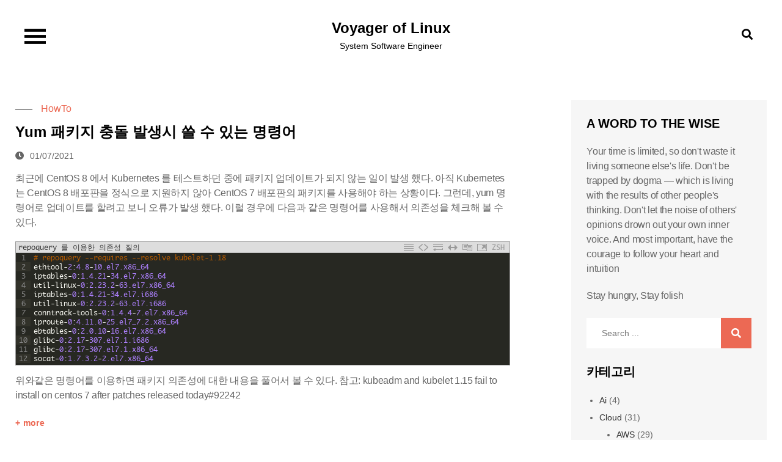

--- FILE ---
content_type: text/html; charset=UTF-8
request_url: https://linux.systemv.pe.kr/tag/repoquery/
body_size: 13076
content:
<!DOCTYPE html> <html lang="ko-KR"><head>
	<meta charset="UTF-8">
	<meta name="viewport" content="width=device-width, initial-scale=1">
	<link rel="profile" href="https://gmpg.org/xfn/11">
	
<meta name='robots' content='index, follow, max-image-preview:large, max-snippet:-1, max-video-preview:-1' />
	<style>img:is([sizes="auto" i], [sizes^="auto," i]) { contain-intrinsic-size: 3000px 1500px }</style>
	
	<!-- This site is optimized with the Yoast SEO plugin v26.2 - https://yoast.com/wordpress/plugins/seo/ -->
	<title>repoquery tag - Voyager of Linux</title>
	<link rel="canonical" href="https://linux.systemv.pe.kr/tag/repoquery/" />
	<meta property="og:locale" content="ko_KR" />
	<meta property="og:type" content="article" />
	<meta property="og:title" content="repoquery tag - Voyager of Linux" />
	<meta property="og:url" content="https://linux.systemv.pe.kr/tag/repoquery/" />
	<meta property="og:site_name" content="Voyager of Linux" />
	<script type="application/ld+json" class="yoast-schema-graph">{"@context":"https://schema.org","@graph":[{"@type":"CollectionPage","@id":"https://linux.systemv.pe.kr/tag/repoquery/","url":"https://linux.systemv.pe.kr/tag/repoquery/","name":"repoquery tag - Voyager of Linux","isPartOf":{"@id":"https://linux.systemv.pe.kr/#website"},"breadcrumb":{"@id":"https://linux.systemv.pe.kr/tag/repoquery/#breadcrumb"},"inLanguage":"ko-KR"},{"@type":"BreadcrumbList","@id":"https://linux.systemv.pe.kr/tag/repoquery/#breadcrumb","itemListElement":[{"@type":"ListItem","position":1,"name":"Home","item":"https://linux.systemv.pe.kr/"},{"@type":"ListItem","position":2,"name":"repoquery"}]},{"@type":"WebSite","@id":"https://linux.systemv.pe.kr/#website","url":"https://linux.systemv.pe.kr/","name":"Voyager of Linux","description":"System Software Engineer","potentialAction":[{"@type":"SearchAction","target":{"@type":"EntryPoint","urlTemplate":"https://linux.systemv.pe.kr/?s={search_term_string}"},"query-input":{"@type":"PropertyValueSpecification","valueRequired":true,"valueName":"search_term_string"}}],"inLanguage":"ko-KR"}]}</script>
	<!-- / Yoast SEO plugin. -->


<link rel='dns-prefetch' href='//fonts.googleapis.com' />
<link rel="alternate" type="application/rss+xml" title="Voyager of Linux &raquo; 피드" href="https://linux.systemv.pe.kr/feed/" />
<link rel="alternate" type="application/rss+xml" title="Voyager of Linux &raquo; 댓글 피드" href="https://linux.systemv.pe.kr/comments/feed/" />
<link rel="alternate" type="application/rss+xml" title="Voyager of Linux &raquo; repoquery 태그 피드" href="https://linux.systemv.pe.kr/tag/repoquery/feed/" />
<script type="text/javascript">
/* <![CDATA[ */
window._wpemojiSettings = {"baseUrl":"https:\/\/s.w.org\/images\/core\/emoji\/16.0.1\/72x72\/","ext":".png","svgUrl":"https:\/\/s.w.org\/images\/core\/emoji\/16.0.1\/svg\/","svgExt":".svg","source":{"concatemoji":"https:\/\/linux.systemv.pe.kr\/wp-includes\/js\/wp-emoji-release.min.js?ver=6.8.3"}};
/*! This file is auto-generated */
!function(s,n){var o,i,e;function c(e){try{var t={supportTests:e,timestamp:(new Date).valueOf()};sessionStorage.setItem(o,JSON.stringify(t))}catch(e){}}function p(e,t,n){e.clearRect(0,0,e.canvas.width,e.canvas.height),e.fillText(t,0,0);var t=new Uint32Array(e.getImageData(0,0,e.canvas.width,e.canvas.height).data),a=(e.clearRect(0,0,e.canvas.width,e.canvas.height),e.fillText(n,0,0),new Uint32Array(e.getImageData(0,0,e.canvas.width,e.canvas.height).data));return t.every(function(e,t){return e===a[t]})}function u(e,t){e.clearRect(0,0,e.canvas.width,e.canvas.height),e.fillText(t,0,0);for(var n=e.getImageData(16,16,1,1),a=0;a<n.data.length;a++)if(0!==n.data[a])return!1;return!0}function f(e,t,n,a){switch(t){case"flag":return n(e,"\ud83c\udff3\ufe0f\u200d\u26a7\ufe0f","\ud83c\udff3\ufe0f\u200b\u26a7\ufe0f")?!1:!n(e,"\ud83c\udde8\ud83c\uddf6","\ud83c\udde8\u200b\ud83c\uddf6")&&!n(e,"\ud83c\udff4\udb40\udc67\udb40\udc62\udb40\udc65\udb40\udc6e\udb40\udc67\udb40\udc7f","\ud83c\udff4\u200b\udb40\udc67\u200b\udb40\udc62\u200b\udb40\udc65\u200b\udb40\udc6e\u200b\udb40\udc67\u200b\udb40\udc7f");case"emoji":return!a(e,"\ud83e\udedf")}return!1}function g(e,t,n,a){var r="undefined"!=typeof WorkerGlobalScope&&self instanceof WorkerGlobalScope?new OffscreenCanvas(300,150):s.createElement("canvas"),o=r.getContext("2d",{willReadFrequently:!0}),i=(o.textBaseline="top",o.font="600 32px Arial",{});return e.forEach(function(e){i[e]=t(o,e,n,a)}),i}function t(e){var t=s.createElement("script");t.src=e,t.defer=!0,s.head.appendChild(t)}"undefined"!=typeof Promise&&(o="wpEmojiSettingsSupports",i=["flag","emoji"],n.supports={everything:!0,everythingExceptFlag:!0},e=new Promise(function(e){s.addEventListener("DOMContentLoaded",e,{once:!0})}),new Promise(function(t){var n=function(){try{var e=JSON.parse(sessionStorage.getItem(o));if("object"==typeof e&&"number"==typeof e.timestamp&&(new Date).valueOf()<e.timestamp+604800&&"object"==typeof e.supportTests)return e.supportTests}catch(e){}return null}();if(!n){if("undefined"!=typeof Worker&&"undefined"!=typeof OffscreenCanvas&&"undefined"!=typeof URL&&URL.createObjectURL&&"undefined"!=typeof Blob)try{var e="postMessage("+g.toString()+"("+[JSON.stringify(i),f.toString(),p.toString(),u.toString()].join(",")+"));",a=new Blob([e],{type:"text/javascript"}),r=new Worker(URL.createObjectURL(a),{name:"wpTestEmojiSupports"});return void(r.onmessage=function(e){c(n=e.data),r.terminate(),t(n)})}catch(e){}c(n=g(i,f,p,u))}t(n)}).then(function(e){for(var t in e)n.supports[t]=e[t],n.supports.everything=n.supports.everything&&n.supports[t],"flag"!==t&&(n.supports.everythingExceptFlag=n.supports.everythingExceptFlag&&n.supports[t]);n.supports.everythingExceptFlag=n.supports.everythingExceptFlag&&!n.supports.flag,n.DOMReady=!1,n.readyCallback=function(){n.DOMReady=!0}}).then(function(){return e}).then(function(){var e;n.supports.everything||(n.readyCallback(),(e=n.source||{}).concatemoji?t(e.concatemoji):e.wpemoji&&e.twemoji&&(t(e.twemoji),t(e.wpemoji)))}))}((window,document),window._wpemojiSettings);
/* ]]> */
</script>
<link rel='stylesheet' id='urvanov_syntax_highlighter-css' href='https://linux.systemv.pe.kr/wp-content/plugins/urvanov-syntax-highlighter/css/min/urvanov_syntax_highlighter.min.css?ver=2.8.40' type='text/css' media='all' />
<link rel='stylesheet' id='crayon-theme-sublime-text-css' href='https://linux.systemv.pe.kr/wp-content/plugins/urvanov-syntax-highlighter/themes/sublime-text/sublime-text.css?ver=2.8.40' type='text/css' media='all' />
<link rel='stylesheet' id='crayon-font-monaco-css' href='https://linux.systemv.pe.kr/wp-content/plugins/urvanov-syntax-highlighter/fonts/monaco.css?ver=2.8.40' type='text/css' media='all' />
<style id='wp-emoji-styles-inline-css' type='text/css'>

	img.wp-smiley, img.emoji {
		display: inline !important;
		border: none !important;
		box-shadow: none !important;
		height: 1em !important;
		width: 1em !important;
		margin: 0 0.07em !important;
		vertical-align: -0.1em !important;
		background: none !important;
		padding: 0 !important;
	}
</style>
<link rel='stylesheet' id='wp-block-library-css' href='https://linux.systemv.pe.kr/wp-includes/css/dist/block-library/style.min.css?ver=6.8.3' type='text/css' media='all' />
<style id='wp-block-library-theme-inline-css' type='text/css'>
.wp-block-audio :where(figcaption){color:#555;font-size:13px;text-align:center}.is-dark-theme .wp-block-audio :where(figcaption){color:#ffffffa6}.wp-block-audio{margin:0 0 1em}.wp-block-code{border:1px solid #ccc;border-radius:4px;font-family:Menlo,Consolas,monaco,monospace;padding:.8em 1em}.wp-block-embed :where(figcaption){color:#555;font-size:13px;text-align:center}.is-dark-theme .wp-block-embed :where(figcaption){color:#ffffffa6}.wp-block-embed{margin:0 0 1em}.blocks-gallery-caption{color:#555;font-size:13px;text-align:center}.is-dark-theme .blocks-gallery-caption{color:#ffffffa6}:root :where(.wp-block-image figcaption){color:#555;font-size:13px;text-align:center}.is-dark-theme :root :where(.wp-block-image figcaption){color:#ffffffa6}.wp-block-image{margin:0 0 1em}.wp-block-pullquote{border-bottom:4px solid;border-top:4px solid;color:currentColor;margin-bottom:1.75em}.wp-block-pullquote cite,.wp-block-pullquote footer,.wp-block-pullquote__citation{color:currentColor;font-size:.8125em;font-style:normal;text-transform:uppercase}.wp-block-quote{border-left:.25em solid;margin:0 0 1.75em;padding-left:1em}.wp-block-quote cite,.wp-block-quote footer{color:currentColor;font-size:.8125em;font-style:normal;position:relative}.wp-block-quote:where(.has-text-align-right){border-left:none;border-right:.25em solid;padding-left:0;padding-right:1em}.wp-block-quote:where(.has-text-align-center){border:none;padding-left:0}.wp-block-quote.is-large,.wp-block-quote.is-style-large,.wp-block-quote:where(.is-style-plain){border:none}.wp-block-search .wp-block-search__label{font-weight:700}.wp-block-search__button{border:1px solid #ccc;padding:.375em .625em}:where(.wp-block-group.has-background){padding:1.25em 2.375em}.wp-block-separator.has-css-opacity{opacity:.4}.wp-block-separator{border:none;border-bottom:2px solid;margin-left:auto;margin-right:auto}.wp-block-separator.has-alpha-channel-opacity{opacity:1}.wp-block-separator:not(.is-style-wide):not(.is-style-dots){width:100px}.wp-block-separator.has-background:not(.is-style-dots){border-bottom:none;height:1px}.wp-block-separator.has-background:not(.is-style-wide):not(.is-style-dots){height:2px}.wp-block-table{margin:0 0 1em}.wp-block-table td,.wp-block-table th{word-break:normal}.wp-block-table :where(figcaption){color:#555;font-size:13px;text-align:center}.is-dark-theme .wp-block-table :where(figcaption){color:#ffffffa6}.wp-block-video :where(figcaption){color:#555;font-size:13px;text-align:center}.is-dark-theme .wp-block-video :where(figcaption){color:#ffffffa6}.wp-block-video{margin:0 0 1em}:root :where(.wp-block-template-part.has-background){margin-bottom:0;margin-top:0;padding:1.25em 2.375em}
</style>
<style id='classic-theme-styles-inline-css' type='text/css'>
/*! This file is auto-generated */
.wp-block-button__link{color:#fff;background-color:#32373c;border-radius:9999px;box-shadow:none;text-decoration:none;padding:calc(.667em + 2px) calc(1.333em + 2px);font-size:1.125em}.wp-block-file__button{background:#32373c;color:#fff;text-decoration:none}
</style>
<style id='global-styles-inline-css' type='text/css'>
:root{--wp--preset--aspect-ratio--square: 1;--wp--preset--aspect-ratio--4-3: 4/3;--wp--preset--aspect-ratio--3-4: 3/4;--wp--preset--aspect-ratio--3-2: 3/2;--wp--preset--aspect-ratio--2-3: 2/3;--wp--preset--aspect-ratio--16-9: 16/9;--wp--preset--aspect-ratio--9-16: 9/16;--wp--preset--color--black: #000000;--wp--preset--color--cyan-bluish-gray: #abb8c3;--wp--preset--color--white: #ffffff;--wp--preset--color--pale-pink: #f78da7;--wp--preset--color--vivid-red: #cf2e2e;--wp--preset--color--luminous-vivid-orange: #ff6900;--wp--preset--color--luminous-vivid-amber: #fcb900;--wp--preset--color--light-green-cyan: #7bdcb5;--wp--preset--color--vivid-green-cyan: #00d084;--wp--preset--color--pale-cyan-blue: #8ed1fc;--wp--preset--color--vivid-cyan-blue: #0693e3;--wp--preset--color--vivid-purple: #9b51e0;--wp--preset--color--tan: #E6DBAD;--wp--preset--color--yellow: #FDE64B;--wp--preset--color--orange: #ED7014;--wp--preset--color--red: #D0312D;--wp--preset--color--pink: #b565a7;--wp--preset--color--purple: #A32CC4;--wp--preset--color--blue: #3A43BA;--wp--preset--color--green: #3BB143;--wp--preset--color--brown: #231709;--wp--preset--color--grey: #6C626D;--wp--preset--gradient--vivid-cyan-blue-to-vivid-purple: linear-gradient(135deg,rgba(6,147,227,1) 0%,rgb(155,81,224) 100%);--wp--preset--gradient--light-green-cyan-to-vivid-green-cyan: linear-gradient(135deg,rgb(122,220,180) 0%,rgb(0,208,130) 100%);--wp--preset--gradient--luminous-vivid-amber-to-luminous-vivid-orange: linear-gradient(135deg,rgba(252,185,0,1) 0%,rgba(255,105,0,1) 100%);--wp--preset--gradient--luminous-vivid-orange-to-vivid-red: linear-gradient(135deg,rgba(255,105,0,1) 0%,rgb(207,46,46) 100%);--wp--preset--gradient--very-light-gray-to-cyan-bluish-gray: linear-gradient(135deg,rgb(238,238,238) 0%,rgb(169,184,195) 100%);--wp--preset--gradient--cool-to-warm-spectrum: linear-gradient(135deg,rgb(74,234,220) 0%,rgb(151,120,209) 20%,rgb(207,42,186) 40%,rgb(238,44,130) 60%,rgb(251,105,98) 80%,rgb(254,248,76) 100%);--wp--preset--gradient--blush-light-purple: linear-gradient(135deg,rgb(255,206,236) 0%,rgb(152,150,240) 100%);--wp--preset--gradient--blush-bordeaux: linear-gradient(135deg,rgb(254,205,165) 0%,rgb(254,45,45) 50%,rgb(107,0,62) 100%);--wp--preset--gradient--luminous-dusk: linear-gradient(135deg,rgb(255,203,112) 0%,rgb(199,81,192) 50%,rgb(65,88,208) 100%);--wp--preset--gradient--pale-ocean: linear-gradient(135deg,rgb(255,245,203) 0%,rgb(182,227,212) 50%,rgb(51,167,181) 100%);--wp--preset--gradient--electric-grass: linear-gradient(135deg,rgb(202,248,128) 0%,rgb(113,206,126) 100%);--wp--preset--gradient--midnight: linear-gradient(135deg,rgb(2,3,129) 0%,rgb(40,116,252) 100%);--wp--preset--font-size--small: 12px;--wp--preset--font-size--medium: 20px;--wp--preset--font-size--large: 36px;--wp--preset--font-size--x-large: 42px;--wp--preset--font-size--regular: 16px;--wp--preset--font-size--larger: 36px;--wp--preset--font-size--huge: 48px;--wp--preset--spacing--20: 0.44rem;--wp--preset--spacing--30: 0.67rem;--wp--preset--spacing--40: 1rem;--wp--preset--spacing--50: 1.5rem;--wp--preset--spacing--60: 2.25rem;--wp--preset--spacing--70: 3.38rem;--wp--preset--spacing--80: 5.06rem;--wp--preset--shadow--natural: 6px 6px 9px rgba(0, 0, 0, 0.2);--wp--preset--shadow--deep: 12px 12px 50px rgba(0, 0, 0, 0.4);--wp--preset--shadow--sharp: 6px 6px 0px rgba(0, 0, 0, 0.2);--wp--preset--shadow--outlined: 6px 6px 0px -3px rgba(255, 255, 255, 1), 6px 6px rgba(0, 0, 0, 1);--wp--preset--shadow--crisp: 6px 6px 0px rgba(0, 0, 0, 1);}:where(.is-layout-flex){gap: 0.5em;}:where(.is-layout-grid){gap: 0.5em;}body .is-layout-flex{display: flex;}.is-layout-flex{flex-wrap: wrap;align-items: center;}.is-layout-flex > :is(*, div){margin: 0;}body .is-layout-grid{display: grid;}.is-layout-grid > :is(*, div){margin: 0;}:where(.wp-block-columns.is-layout-flex){gap: 2em;}:where(.wp-block-columns.is-layout-grid){gap: 2em;}:where(.wp-block-post-template.is-layout-flex){gap: 1.25em;}:where(.wp-block-post-template.is-layout-grid){gap: 1.25em;}.has-black-color{color: var(--wp--preset--color--black) !important;}.has-cyan-bluish-gray-color{color: var(--wp--preset--color--cyan-bluish-gray) !important;}.has-white-color{color: var(--wp--preset--color--white) !important;}.has-pale-pink-color{color: var(--wp--preset--color--pale-pink) !important;}.has-vivid-red-color{color: var(--wp--preset--color--vivid-red) !important;}.has-luminous-vivid-orange-color{color: var(--wp--preset--color--luminous-vivid-orange) !important;}.has-luminous-vivid-amber-color{color: var(--wp--preset--color--luminous-vivid-amber) !important;}.has-light-green-cyan-color{color: var(--wp--preset--color--light-green-cyan) !important;}.has-vivid-green-cyan-color{color: var(--wp--preset--color--vivid-green-cyan) !important;}.has-pale-cyan-blue-color{color: var(--wp--preset--color--pale-cyan-blue) !important;}.has-vivid-cyan-blue-color{color: var(--wp--preset--color--vivid-cyan-blue) !important;}.has-vivid-purple-color{color: var(--wp--preset--color--vivid-purple) !important;}.has-black-background-color{background-color: var(--wp--preset--color--black) !important;}.has-cyan-bluish-gray-background-color{background-color: var(--wp--preset--color--cyan-bluish-gray) !important;}.has-white-background-color{background-color: var(--wp--preset--color--white) !important;}.has-pale-pink-background-color{background-color: var(--wp--preset--color--pale-pink) !important;}.has-vivid-red-background-color{background-color: var(--wp--preset--color--vivid-red) !important;}.has-luminous-vivid-orange-background-color{background-color: var(--wp--preset--color--luminous-vivid-orange) !important;}.has-luminous-vivid-amber-background-color{background-color: var(--wp--preset--color--luminous-vivid-amber) !important;}.has-light-green-cyan-background-color{background-color: var(--wp--preset--color--light-green-cyan) !important;}.has-vivid-green-cyan-background-color{background-color: var(--wp--preset--color--vivid-green-cyan) !important;}.has-pale-cyan-blue-background-color{background-color: var(--wp--preset--color--pale-cyan-blue) !important;}.has-vivid-cyan-blue-background-color{background-color: var(--wp--preset--color--vivid-cyan-blue) !important;}.has-vivid-purple-background-color{background-color: var(--wp--preset--color--vivid-purple) !important;}.has-black-border-color{border-color: var(--wp--preset--color--black) !important;}.has-cyan-bluish-gray-border-color{border-color: var(--wp--preset--color--cyan-bluish-gray) !important;}.has-white-border-color{border-color: var(--wp--preset--color--white) !important;}.has-pale-pink-border-color{border-color: var(--wp--preset--color--pale-pink) !important;}.has-vivid-red-border-color{border-color: var(--wp--preset--color--vivid-red) !important;}.has-luminous-vivid-orange-border-color{border-color: var(--wp--preset--color--luminous-vivid-orange) !important;}.has-luminous-vivid-amber-border-color{border-color: var(--wp--preset--color--luminous-vivid-amber) !important;}.has-light-green-cyan-border-color{border-color: var(--wp--preset--color--light-green-cyan) !important;}.has-vivid-green-cyan-border-color{border-color: var(--wp--preset--color--vivid-green-cyan) !important;}.has-pale-cyan-blue-border-color{border-color: var(--wp--preset--color--pale-cyan-blue) !important;}.has-vivid-cyan-blue-border-color{border-color: var(--wp--preset--color--vivid-cyan-blue) !important;}.has-vivid-purple-border-color{border-color: var(--wp--preset--color--vivid-purple) !important;}.has-vivid-cyan-blue-to-vivid-purple-gradient-background{background: var(--wp--preset--gradient--vivid-cyan-blue-to-vivid-purple) !important;}.has-light-green-cyan-to-vivid-green-cyan-gradient-background{background: var(--wp--preset--gradient--light-green-cyan-to-vivid-green-cyan) !important;}.has-luminous-vivid-amber-to-luminous-vivid-orange-gradient-background{background: var(--wp--preset--gradient--luminous-vivid-amber-to-luminous-vivid-orange) !important;}.has-luminous-vivid-orange-to-vivid-red-gradient-background{background: var(--wp--preset--gradient--luminous-vivid-orange-to-vivid-red) !important;}.has-very-light-gray-to-cyan-bluish-gray-gradient-background{background: var(--wp--preset--gradient--very-light-gray-to-cyan-bluish-gray) !important;}.has-cool-to-warm-spectrum-gradient-background{background: var(--wp--preset--gradient--cool-to-warm-spectrum) !important;}.has-blush-light-purple-gradient-background{background: var(--wp--preset--gradient--blush-light-purple) !important;}.has-blush-bordeaux-gradient-background{background: var(--wp--preset--gradient--blush-bordeaux) !important;}.has-luminous-dusk-gradient-background{background: var(--wp--preset--gradient--luminous-dusk) !important;}.has-pale-ocean-gradient-background{background: var(--wp--preset--gradient--pale-ocean) !important;}.has-electric-grass-gradient-background{background: var(--wp--preset--gradient--electric-grass) !important;}.has-midnight-gradient-background{background: var(--wp--preset--gradient--midnight) !important;}.has-small-font-size{font-size: var(--wp--preset--font-size--small) !important;}.has-medium-font-size{font-size: var(--wp--preset--font-size--medium) !important;}.has-large-font-size{font-size: var(--wp--preset--font-size--large) !important;}.has-x-large-font-size{font-size: var(--wp--preset--font-size--x-large) !important;}
:where(.wp-block-post-template.is-layout-flex){gap: 1.25em;}:where(.wp-block-post-template.is-layout-grid){gap: 1.25em;}
:where(.wp-block-columns.is-layout-flex){gap: 2em;}:where(.wp-block-columns.is-layout-grid){gap: 2em;}
:root :where(.wp-block-pullquote){font-size: 1.5em;line-height: 1.6;}
</style>
<link rel='stylesheet' id='scroll-top-css-css' href='https://linux.systemv.pe.kr/wp-content/plugins/scroll-top/assets/css/scroll-top.css?ver=1.5.5' type='text/css' media='all' />
<link rel='stylesheet' id='simple-social-share-main-css' href='https://linux.systemv.pe.kr/wp-content/plugins/simple-social-share/css/style.css?ver=6.8.3' type='text/css' media='all' />
<link rel='stylesheet' id='360-rotation-css' href='https://linux.systemv.pe.kr/wp-content/plugins/simple-social-share/css/360-rotate.css?ver=6.8.3' type='text/css' media='all' />
<link rel='stylesheet' id='tooltipster-css-css' href='https://linux.systemv.pe.kr/wp-content/plugins/simple-social-share/css/tooltipster.css?ver=6.8.3' type='text/css' media='all' />
<link rel='stylesheet' id='toc-screen-css' href='https://linux.systemv.pe.kr/wp-content/plugins/table-of-contents-plus/screen.min.css?ver=2411.1' type='text/css' media='all' />
<link rel='stylesheet' id='vlp-public-css' href='https://linux.systemv.pe.kr/wp-content/plugins/visual-link-preview/dist/public.css?ver=2.2.7' type='text/css' media='all' />
<link rel='stylesheet' id='blog-studio-google-fonts-css' href='https://fonts.googleapis.com/css?family=Montserrat%3A300%2C400%2C500%2C600%2C700%7COpen+Sans%3A400%2C600%2C700&#038;subset=latin%2Clatin-ext' type='text/css' media='all' />
<link rel='stylesheet' id='fontawesome-all-css' href='https://linux.systemv.pe.kr/wp-content/themes/blog-studio/assets/css/all.min.css?ver=4.7.0' type='text/css' media='all' />
<link rel='stylesheet' id='blog-studio-blocks-css' href='https://linux.systemv.pe.kr/wp-content/themes/blog-studio/assets/css/blocks.min.css?ver=6.8.3' type='text/css' media='all' />
<link rel='stylesheet' id='blog-studio-style-css' href='https://linux.systemv.pe.kr/wp-content/themes/blog-studio/style.css?ver=6.8.3' type='text/css' media='all' />
<link rel='stylesheet' id='slb_core-css' href='https://linux.systemv.pe.kr/wp-content/plugins/simple-lightbox/client/css/app.css?ver=2.9.4' type='text/css' media='all' />
<link rel='stylesheet' id='tablepress-default-css' href='https://linux.systemv.pe.kr/wp-content/plugins/tablepress/css/build/default.css?ver=3.2.5' type='text/css' media='all' />
<script type="text/javascript" src="https://linux.systemv.pe.kr/wp-includes/js/jquery/jquery.min.js?ver=3.7.1" id="jquery-core-js"></script>
<script type="text/javascript" src="https://linux.systemv.pe.kr/wp-includes/js/jquery/jquery-migrate.min.js?ver=3.4.1" id="jquery-migrate-js"></script>
<script type="text/javascript" id="urvanov_syntax_highlighter_js-js-extra">
/* <![CDATA[ */
var UrvanovSyntaxHighlighterSyntaxSettings = {"version":"2.8.40","is_admin":"0","ajaxurl":"https:\/\/linux.systemv.pe.kr\/wp-admin\/admin-ajax.php","prefix":"urvanov-syntax-highlighter-","setting":"urvanov-syntax-highlighter-setting","selected":"urvanov-syntax-highlighter-setting-selected","changed":"urvanov-syntax-highlighter-setting-changed","special":"urvanov-syntax-highlighter-setting-special","orig_value":"data-orig-value","debug":""};
var UrvanovSyntaxHighlighterSyntaxStrings = {"copy":"Copied to the clipboard","minimize":"Click To Expand Code"};
/* ]]> */
</script>
<script type="text/javascript" src="https://linux.systemv.pe.kr/wp-content/plugins/urvanov-syntax-highlighter/js/min/urvanov_syntax_highlighter.min.js?ver=2.8.40" id="urvanov_syntax_highlighter_js-js"></script>
<script type="text/javascript" src="https://linux.systemv.pe.kr/wp-content/plugins/simple-social-share/js/jquery.tooltipster.js?ver=6.8.3" id="tooltipster-js-js"></script>
<!-- Scroll To Top -->
<style id="scrolltop-custom-style">
		#scrollUp {border-radius:3px;opacity:0.7;bottom:20px;right:20px;background:#000000;;}
		#scrollUp:hover{opacity:1;}
        .top-icon{stroke:#ffffff;}
        
		
		</style>
<!-- End Scroll Top - https://wordpress.org/plugins/scroll-top/ -->
<style type="text/css">.recentcomments a{display:inline !important;padding:0 !important;margin:0 !important;}</style>		<style type="text/css" id="wp-custom-css">
			body {
	font-family: -apple-system, BlinkMacSystemFont, "Segoe UI", Roboto, Oxygen-Sans, Ubuntu, Cantarell, "Helvetica Neue", "Noto Sans KR", "Malgun Gothic", "맑은 고딕", dotum, 돋움, sans-serif;
}
#content p {
    font-size: 1.02rem;
    line-height: 1.5;
    letter-spacing: -0.02em;
    margin: 0px 0px 20px;
}
#content blockquote p {
    font-size: 1.0rem;
    line-height: normal;
	  color: #777;
    letter-spacing: -0.02em;
    margin: 0px 0px 0px;
}

.blog-posts-wrapper .entry-container {
	padding: 0 0;
}

.blog-posts-wrapper .entry-title {
	font-size: 24px;
}

.blog-posts-wrapper .entry-content {
	margin-bottom: 0px;
}

.wp-block-latest-posts.wp-block-latest-posts__list li {
	margin-bottom: 0px;
}

h2 {
	font-size: 1.5rem
}

h3 {
	font-size: 15px;
}

h4 {
	font-size: 13px;
	text-transform: uppercase;
}

h5 {
	font-size: 12px;
	text-transform: uppercase;
}

h6 {
	font-size: 11px;
	text-transform: uppercase;
}

h1,
h2,
h3,
h4,
h5,
h6 {
	font-family: -apple-system, BlinkMacSystemFont, "Segoe UI", Roboto, Oxygen-Sans, Ubuntu, Cantarell, "Helvetica Neue", "Noto Sans KR", "Malgun Gothic", "맑은 고딕", dotum, 돋움, sans-serif;
}

.wp-block-tag-cloud a {
    font-size: 14px !important;
    line-height: 1;
    background-color: #ec6954;
    padding: 5px 8px;
    margin: 0 4px 8px 0;
    display: inline-block;
    text-decoration: none;
	  border: 0;
}

#secondary .wp-block-tag-cloud a:hover, #secondary .wp-block-tag-cloud a:focus, #colophon .wp-block-tag-cloud a:hover, #colophon .wp-block-tag-cloud a:focus {
    background-color: rgb(0, 0, 0);
    color: rgb(255, 255, 255);
}

div > .wp-block-categories ul li {
	margin-bottom: 0;
}

.widget li{
	margin-bottom: 0;
}		</style>
		</head>

<body class="archive tag tag-repoquery tag-623 wp-theme-blog-studio hfeed right-sidebar">

<div id="page" class="site"><a class="skip-link screen-reader-text" href="#content">Skip to content</a>		
		<header id="masthead" class="site-header" role="banner">    <div class="wrapper">
        <nav id="site-navigation" class="main-navigation" role="navigation" aria-label="Primary Menu">
            <button type="button" class="menu-toggle">
                <span class="icon-bar"></span>
                <span class="icon-bar"></span>
                <span class="icon-bar"></span>
            </button>

            <div class="menu-forever-menu-container"><ul id="primary-menu" class="nav-menu"><li id="menu-item-8" class="menu-item menu-item-type-custom menu-item-object-custom menu-item-home menu-item-8"><a href="http://linux.systemv.pe.kr">HOME</a></li>
<li id="menu-item-1041" class="menu-item menu-item-type-post_type menu-item-object-page menu-item-1041"><a href="https://linux.systemv.pe.kr/java-bookmark/">Java BookMark</a></li>
<li id="menu-item-13" class="menu-item menu-item-type-post_type menu-item-object-page menu-item-13"><a href="https://linux.systemv.pe.kr/about-me/">About me</a></li>
</ul></div>
            <div id="search">
                
<form role="search" method="get" class="search-form" action="https://linux.systemv.pe.kr/">
    <label>
        <span class="screen-reader-text">Search for:</span>
        <input type="search" class="search-field" placeholder="Search ..." value="" name="s" title="Search for:" />
    </label>
    <button type="submit" class="search-submit" value="Search"><i class="fas fa-search"></i></button>
</form>            </div><!-- #search -->
        </nav><!-- #site-navigation -->

        <div class="site-branding">
            <div class="site-logo">
                            </div><!-- .site-logo -->

            <div id="site-identity">
                <h1 class="site-title">
                    <a href="https://linux.systemv.pe.kr/" rel="home">  Voyager of Linux</a>
                </h1>

                                    <p class="site-description">System Software Engineer</p>
                            </div><!-- #site-identity -->
        </div> <!-- .site-branding -->

        <button type="button" class="search-menu-toggle">
            <i class="fa fa-search"></i>
            <i class="fa fa-times"></i>
        </button>
    </div><!-- .wrapper -->
		</header> <!-- header ends here -->	<div id="content" class="site-content">
		<div class="custom-header wrapper">
			<div class="custom-header-media">
							</div><!-- .custom-header-media -->
		</div><!-- .custom-header -->
		<div class="section-gap">
		<div class="wrapper">
			<div id="primary" class="content-area">
				<main id="main" class="site-main blog-posts-wrapper" role="main">
					<div class="section-content col-1 clear">

						
<article id="post-3157" class="post-3157 post type-post status-publish format-standard hentry category-how-to tag-centos tag-linux tag-repoquery tag-yum">
	<div class="post-item">
		
		<div class="entry-container">   
			<span class="cat-links"><a href="https://linux.systemv.pe.kr/category/linux/how-to/" rel="category tag">HowTo</a></span>             
			<header class="entry-header">
				<h2 class="entry-title"><a href="https://linux.systemv.pe.kr/linux/how-to/yum-%ed%8c%a8%ed%82%a4%ec%a7%80-%ec%b6%a9%eb%8f%8c-%eb%b0%9c%ec%83%9d%ec%8b%9c-%ec%93%b8-%ec%88%98-%ec%9e%88%eb%8a%94-%eb%aa%85%eb%a0%b9%ec%96%b4/" rel="bookmark">Yum 패키지 충돌 발생시 쓸 수 있는 명령어</a></h2>			</header><!-- .entry-header -->

			<div class="entry-meta">
                <span class="date"><a href="https://linux.systemv.pe.kr/linux/how-to/yum-%ed%8c%a8%ed%82%a4%ec%a7%80-%ec%b6%a9%eb%8f%8c-%eb%b0%9c%ec%83%9d%ec%8b%9c-%ec%93%b8-%ec%88%98-%ec%9e%88%eb%8a%94-%eb%aa%85%eb%a0%b9%ec%96%b4/" rel="bookmark"><time class="entry-date published updated" datetime="2021-01-07T22:47:09+09:00">01/07/2021</time></a></span>            </div><!-- .entry-meta -->

			<div class="entry-content">
				<p>최근에 CentOS 8 에서 Kubernetes 를 테스트하던 중에 패키지 업데이트가 되지 않는 일이 발생 했다. 아직 Kubernetes 는 CentOS 8 배포판을 정식으로 지원하지 않아 CentOS 7 배포판의 패키지를 사용해야 하는 상황이다. 그런데, yum 명령어로 업데이트를 할려고 보니 오류가 발생 했다. 이럴 경우에 다음과 같은 명령어를 사용해서 의존성을 체크해 볼 수 있다. </p><!-- Urvanov Syntax Highlighter v2.8.40 -->

		<div id="urvanov-syntax-highlighter-69167d89e87a9748724560" class="urvanov-syntax-highlighter-syntax crayon-theme-sublime-text urvanov-syntax-highlighter-font-monaco urvanov-syntax-highlighter-os-mac print-yes notranslate" data-settings=" minimize scroll-mouseover" style=" margin-top: 12px; margin-bottom: 12px; font-size: 12px !important; line-height: 15px !important;">
		
			<div class="crayon-toolbar" data-settings=" show" style="font-size: 12px !important;height: 18px !important; line-height: 18px !important;"><span class="crayon-title">repoquery 를 이용한 의존성 질의</span>
			<div class="crayon-tools" style="font-size: 12px !important;height: 18px !important; line-height: 18px !important;"><div class="crayon-button urvanov-syntax-highlighter-nums-button" title="줄 번호 토글"><div class="urvanov-syntax-highlighter-button-icon"></div></div><div class="crayon-button urvanov-syntax-highlighter-plain-button" title="일반 코드 토글"><div class="urvanov-syntax-highlighter-button-icon"></div></div><div class="crayon-button urvanov-syntax-highlighter-wrap-button" title="줄 바꿈 토글"><div class="urvanov-syntax-highlighter-button-icon"></div></div><div class="crayon-button urvanov-syntax-highlighter-expand-button" title="코드를 펼쳐서 보기"><div class="urvanov-syntax-highlighter-button-icon"></div></div><div class="crayon-button urvanov-syntax-highlighter-copy-button" title="복사"><div class="urvanov-syntax-highlighter-button-icon"></div></div><div class="crayon-button urvanov-syntax-highlighter-popup-button" title="새 창에서 보기"><div class="urvanov-syntax-highlighter-button-icon"></div></div><span class="crayon-language">ZSH</span></div></div>
			<div class="crayon-info" style="min-height: 16.8px !important; line-height: 16.8px !important;"></div>
			<div class="urvanov-syntax-highlighter-plain-wrap"><textarea wrap="soft" class="urvanov-syntax-highlighter-plain print-no" data-settings="dblclick" readonly style="-moz-tab-size:4; -o-tab-size:4; -webkit-tab-size:4; tab-size:4; font-size: 12px !important; line-height: 15px !important;">
# repoquery --requires --resolve kubelet-1.18
ethtool-2:4.8-10.el7.x86_64
iptables-0:1.4.21-34.el7.x86_64
util-linux-0:2.23.2-63.el7.x86_64
iptables-0:1.4.21-34.el7.i686
util-linux-0:2.23.2-63.el7.i686
conntrack-tools-0:1.4.4-7.el7.x86_64
iproute-0:4.11.0-25.el7_7.2.x86_64
ebtables-0:2.0.10-16.el7.x86_64
glibc-0:2.17-307.el7.1.i686
glibc-0:2.17-307.el7.1.x86_64
socat-0:1.7.3.2-2.el7.x86_64</textarea></div>
			<div class="urvanov-syntax-highlighter-main" style="">
				<table class="crayon-table">
					<tr class="urvanov-syntax-highlighter-row">
				<td class="crayon-nums " data-settings="show">
					<div class="urvanov-syntax-highlighter-nums-content" style="font-size: 12px !important; line-height: 15px !important;"><div class="crayon-num" data-line="urvanov-syntax-highlighter-69167d89e87a9748724560-1">1</div><div class="crayon-num crayon-striped-num" data-line="urvanov-syntax-highlighter-69167d89e87a9748724560-2">2</div><div class="crayon-num" data-line="urvanov-syntax-highlighter-69167d89e87a9748724560-3">3</div><div class="crayon-num crayon-striped-num" data-line="urvanov-syntax-highlighter-69167d89e87a9748724560-4">4</div><div class="crayon-num" data-line="urvanov-syntax-highlighter-69167d89e87a9748724560-5">5</div><div class="crayon-num crayon-striped-num" data-line="urvanov-syntax-highlighter-69167d89e87a9748724560-6">6</div><div class="crayon-num" data-line="urvanov-syntax-highlighter-69167d89e87a9748724560-7">7</div><div class="crayon-num crayon-striped-num" data-line="urvanov-syntax-highlighter-69167d89e87a9748724560-8">8</div><div class="crayon-num" data-line="urvanov-syntax-highlighter-69167d89e87a9748724560-9">9</div><div class="crayon-num crayon-striped-num" data-line="urvanov-syntax-highlighter-69167d89e87a9748724560-10">10</div><div class="crayon-num" data-line="urvanov-syntax-highlighter-69167d89e87a9748724560-11">11</div><div class="crayon-num crayon-striped-num" data-line="urvanov-syntax-highlighter-69167d89e87a9748724560-12">12</div></div>
				</td>
						<td class="urvanov-syntax-highlighter-code"><div class="crayon-pre" style="font-size: 12px !important; line-height: 15px !important; -moz-tab-size:4; -o-tab-size:4; -webkit-tab-size:4; tab-size:4;"><div class="crayon-line" id="urvanov-syntax-highlighter-69167d89e87a9748724560-1"><span class="crayon-p"># repoquery --requires --resolve kubelet-1.18</span></div><div class="crayon-line crayon-striped-line" id="urvanov-syntax-highlighter-69167d89e87a9748724560-2"><span class="crayon-v">ethtool</span><span class="crayon-o">-</span><span class="crayon-cn">2</span><span class="crayon-o">:</span><span class="crayon-cn">4.8</span><span class="crayon-o">-</span><span class="crayon-cn">10.el7.x86_64</span></div><div class="crayon-line" id="urvanov-syntax-highlighter-69167d89e87a9748724560-3"><span class="crayon-v">iptables</span><span class="crayon-o">-</span><span class="crayon-cn">0</span><span class="crayon-o">:</span><span class="crayon-cn">1.4.21</span><span class="crayon-o">-</span><span class="crayon-cn">34.el7.x86_64</span></div><div class="crayon-line crayon-striped-line" id="urvanov-syntax-highlighter-69167d89e87a9748724560-4"><span class="crayon-v">util</span><span class="crayon-o">-</span><span class="crayon-v">linux</span><span class="crayon-o">-</span><span class="crayon-cn">0</span><span class="crayon-o">:</span><span class="crayon-cn">2.23.2</span><span class="crayon-o">-</span><span class="crayon-cn">63.el7.x86_64</span></div><div class="crayon-line" id="urvanov-syntax-highlighter-69167d89e87a9748724560-5"><span class="crayon-v">iptables</span><span class="crayon-o">-</span><span class="crayon-cn">0</span><span class="crayon-o">:</span><span class="crayon-cn">1.4.21</span><span class="crayon-o">-</span><span class="crayon-cn">34.el7.i686</span></div><div class="crayon-line crayon-striped-line" id="urvanov-syntax-highlighter-69167d89e87a9748724560-6"><span class="crayon-v">util</span><span class="crayon-o">-</span><span class="crayon-v">linux</span><span class="crayon-o">-</span><span class="crayon-cn">0</span><span class="crayon-o">:</span><span class="crayon-cn">2.23.2</span><span class="crayon-o">-</span><span class="crayon-cn">63.el7.i686</span></div><div class="crayon-line" id="urvanov-syntax-highlighter-69167d89e87a9748724560-7"><span class="crayon-v">conntrack</span><span class="crayon-o">-</span><span class="crayon-v">tools</span><span class="crayon-o">-</span><span class="crayon-cn">0</span><span class="crayon-o">:</span><span class="crayon-cn">1.4.4</span><span class="crayon-o">-</span><span class="crayon-cn">7.el7.x86_64</span></div><div class="crayon-line crayon-striped-line" id="urvanov-syntax-highlighter-69167d89e87a9748724560-8"><span class="crayon-v">iproute</span><span class="crayon-o">-</span><span class="crayon-cn">0</span><span class="crayon-o">:</span><span class="crayon-cn">4.11.0</span><span class="crayon-o">-</span><span class="crayon-cn">25.el7_7.2.x86_64</span></div><div class="crayon-line" id="urvanov-syntax-highlighter-69167d89e87a9748724560-9"><span class="crayon-v">ebtables</span><span class="crayon-o">-</span><span class="crayon-cn">0</span><span class="crayon-o">:</span><span class="crayon-cn">2.0.10</span><span class="crayon-o">-</span><span class="crayon-cn">16.el7.x86_64</span></div><div class="crayon-line crayon-striped-line" id="urvanov-syntax-highlighter-69167d89e87a9748724560-10"><span class="crayon-v">glibc</span><span class="crayon-o">-</span><span class="crayon-cn">0</span><span class="crayon-o">:</span><span class="crayon-cn">2.17</span><span class="crayon-o">-</span><span class="crayon-cn">307.el7.1.i686</span></div><div class="crayon-line" id="urvanov-syntax-highlighter-69167d89e87a9748724560-11"><span class="crayon-v">glibc</span><span class="crayon-o">-</span><span class="crayon-cn">0</span><span class="crayon-o">:</span><span class="crayon-cn">2.17</span><span class="crayon-o">-</span><span class="crayon-cn">307.el7.1.x86_64</span></div><div class="crayon-line crayon-striped-line" id="urvanov-syntax-highlighter-69167d89e87a9748724560-12"><span class="crayon-v">socat</span><span class="crayon-o">-</span><span class="crayon-cn">0</span><span class="crayon-o">:</span><span class="crayon-cn">1.7.3.2</span><span class="crayon-o">-</span><span class="crayon-cn">2.el7.x86_64</span></div></div></td>
					</tr>
				</table>
			</div>
		</div>
<!-- [Format Time: 0.0010 seconds] -->
<p> 위와같은 명령어를 이용하면 패키지 의존성에 대한 내용을 풀어서 볼 수 있다. 참고: kubeadm and kubelet 1.15 fail to install on centos 7 after patches released today#92242</p>
			</div><!-- .entry-content -->

			                            <div class="read-more">
                    <a href="https://linux.systemv.pe.kr/linux/how-to/yum-%ed%8c%a8%ed%82%a4%ec%a7%80-%ec%b6%a9%eb%8f%8c-%eb%b0%9c%ec%83%9d%ec%8b%9c-%ec%93%b8-%ec%88%98-%ec%9e%88%eb%8a%94-%eb%aa%85%eb%a0%b9%ec%96%b4/">more</a>
                </div><!-- .read-more -->
            		</div><!-- .entry-container -->
	</div><!-- .post-item -->
</article><!-- #post-## -->					</div>
								</main><!-- #main -->
			</div><!-- #primary -->

				<aside id="secondary" class="widget-area" role="complementary">
		<aside id="text-3" class="widget widget_text"><h2 class="widget-title">A word to the wise</h2>			<div class="textwidget"><p>Your time is limited, so don't waste it living someone else's life. Don't be trapped by dogma — which is living with the results of other people's thinking. Don't let the noise of others' opinions drown out your own inner voice. And most important, have the courage to follow your heart and intuition</p>
<p>Stay hungry, Stay folish</p>
</div>
		</aside><aside id="search-2" class="widget widget_search">
<form role="search" method="get" class="search-form" action="https://linux.systemv.pe.kr/">
    <label>
        <span class="screen-reader-text">Search for:</span>
        <input type="search" class="search-field" placeholder="Search ..." value="" name="s" title="Search for:" />
    </label>
    <button type="submit" class="search-submit" value="Search"><i class="fas fa-search"></i></button>
</form></aside><aside id="categories-2" class="widget widget_categories"><h2 class="widget-title">카테고리</h2>
			<ul>
					<li class="cat-item cat-item-817"><a href="https://linux.systemv.pe.kr/category/ai/">Ai</a> (4)
</li>
	<li class="cat-item cat-item-809"><a href="https://linux.systemv.pe.kr/category/cloud/">Cloud</a> (31)
<ul class='children'>
	<li class="cat-item cat-item-500"><a href="https://linux.systemv.pe.kr/category/cloud/aws/">AWS</a> (29)
</li>
	<li class="cat-item cat-item-810"><a href="https://linux.systemv.pe.kr/category/cloud/azure/">Azure</a> (2)
</li>
</ul>
</li>
	<li class="cat-item cat-item-308"><a href="https://linux.systemv.pe.kr/category/database/">Database</a> (47)
<ul class='children'>
	<li class="cat-item cat-item-77"><a href="https://linux.systemv.pe.kr/category/database/mariadb/">MariaDB</a> (10)
</li>
	<li class="cat-item cat-item-309"><a href="https://linux.systemv.pe.kr/category/database/mongodb/">MongoDB</a> (3)
</li>
	<li class="cat-item cat-item-439"><a href="https://linux.systemv.pe.kr/category/database/mysql/">MySQL</a> (10)
</li>
	<li class="cat-item cat-item-378"><a href="https://linux.systemv.pe.kr/category/database/oracle-database/">Oracle Database</a> (10)
</li>
	<li class="cat-item cat-item-168"><a href="https://linux.systemv.pe.kr/category/database/postgresql/">PostgreSQL</a> (11)
</li>
	<li class="cat-item cat-item-127"><a href="https://linux.systemv.pe.kr/category/database/redis/">Redis</a> (4)
</li>
</ul>
</li>
	<li class="cat-item cat-item-184"><a href="https://linux.systemv.pe.kr/category/devops/">DevOps</a> (16)
</li>
	<li class="cat-item cat-item-503"><a href="https://linux.systemv.pe.kr/category/docker/">Docker</a> (8)
</li>
	<li class="cat-item cat-item-520"><a href="https://linux.systemv.pe.kr/category/elasticsearch/">ElasticSearch</a> (12)
</li>
	<li class="cat-item cat-item-607"><a href="https://linux.systemv.pe.kr/category/kubernetes/">Kubernetes</a> (38)
</li>
	<li class="cat-item cat-item-4"><a href="https://linux.systemv.pe.kr/category/linux/">Linux</a> (171)
<ul class='children'>
	<li class="cat-item cat-item-79"><a href="https://linux.systemv.pe.kr/category/linux/apache-webserver/">Apache</a> (13)
</li>
	<li class="cat-item cat-item-80"><a href="https://linux.systemv.pe.kr/category/linux/how-to/">HowTo</a> (124)
</li>
	<li class="cat-item cat-item-132"><a href="https://linux.systemv.pe.kr/category/linux/linux-installation/">Installation</a> (22)
</li>
</ul>
</li>
	<li class="cat-item cat-item-95"><a href="https://linux.systemv.pe.kr/category/power-user/">Power User</a> (7)
</li>
	<li class="cat-item cat-item-18"><a href="https://linux.systemv.pe.kr/category/programming/">Programming</a> (63)
<ul class='children'>
	<li class="cat-item cat-item-565"><a href="https://linux.systemv.pe.kr/category/programming/gradle/">Gradle</a> (2)
</li>
	<li class="cat-item cat-item-24"><a href="https://linux.systemv.pe.kr/category/programming/java/">Java</a> (32)
</li>
	<li class="cat-item cat-item-338"><a href="https://linux.systemv.pe.kr/category/programming/maven/">Maven</a> (6)
</li>
	<li class="cat-item cat-item-825"><a href="https://linux.systemv.pe.kr/category/programming/react/">React</a> (1)
</li>
	<li class="cat-item cat-item-557"><a href="https://linux.systemv.pe.kr/category/programming/reactive/">Reactive</a> (4)
</li>
	<li class="cat-item cat-item-287"><a href="https://linux.systemv.pe.kr/category/programming/spring/">Spring framework</a> (12)
</li>
</ul>
</li>
	<li class="cat-item cat-item-1"><a href="https://linux.systemv.pe.kr/category/uncategorized/">Uncategorized</a> (33)
</li>
	<li class="cat-item cat-item-307"><a href="https://linux.systemv.pe.kr/category/was/">WAS</a> (33)
<ul class='children'>
	<li class="cat-item cat-item-292"><a href="https://linux.systemv.pe.kr/category/was/jboss/">JBoss EAP</a> (7)
</li>
	<li class="cat-item cat-item-311"><a href="https://linux.systemv.pe.kr/category/was/tomcat/">Tomcat</a> (13)
</li>
	<li class="cat-item cat-item-368"><a href="https://linux.systemv.pe.kr/category/was/weblogic/">WebLogic</a> (13)
</li>
</ul>
</li>
			</ul>

			</aside><aside id="tag_cloud-3" class="widget widget_tag_cloud"><h2 class="widget-title">태그</h2><div class="tagcloud"><a href="https://linux.systemv.pe.kr/tag/ansible/" class="tag-cloud-link tag-link-526 tag-link-position-1" style="font-size: 9.5217391304348pt;" aria-label="Ansible (6개 항목)">Ansible</a>
<a href="https://linux.systemv.pe.kr/tag/apache/" class="tag-cloud-link tag-link-50 tag-link-position-2" style="font-size: 12.159420289855pt;" aria-label="apache (12개 항목)">apache</a>
<a href="https://linux.systemv.pe.kr/tag/apache-%ec%84%a4%ec%a0%95/" class="tag-cloud-link tag-link-478 tag-link-position-3" style="font-size: 8.8115942028986pt;" aria-label="Apache 설정 (5개 항목)">Apache 설정</a>
<a href="https://linux.systemv.pe.kr/tag/aws/" class="tag-cloud-link tag-link-192 tag-link-position-4" style="font-size: 16.014492753623pt;" aria-label="AWS (30개 항목)">AWS</a>
<a href="https://linux.systemv.pe.kr/tag/centos/" class="tag-cloud-link tag-link-46 tag-link-position-5" style="font-size: 11.449275362319pt;" aria-label="CentOS (10개 항목)">CentOS</a>
<a href="https://linux.systemv.pe.kr/tag/centos-7/" class="tag-cloud-link tag-link-41 tag-link-position-6" style="font-size: 11.04347826087pt;" aria-label="CentOS 7 (9개 항목)">CentOS 7</a>
<a href="https://linux.systemv.pe.kr/tag/database/" class="tag-cloud-link tag-link-28 tag-link-position-7" style="font-size: 12.159420289855pt;" aria-label="database (12개 항목)">database</a>
<a href="https://linux.systemv.pe.kr/tag/docker/" class="tag-cloud-link tag-link-504 tag-link-position-8" style="font-size: 11.449275362319pt;" aria-label="Docker (10개 항목)">Docker</a>
<a href="https://linux.systemv.pe.kr/tag/elasticsearch/" class="tag-cloud-link tag-link-521 tag-link-position-9" style="font-size: 11.855072463768pt;" aria-label="ElasticSearch (11개 항목)">ElasticSearch</a>
<a href="https://linux.systemv.pe.kr/tag/gitlab/" class="tag-cloud-link tag-link-229 tag-link-position-10" style="font-size: 11.855072463768pt;" aria-label="gitlab (11개 항목)">gitlab</a>
<a href="https://linux.systemv.pe.kr/tag/java/" class="tag-cloud-link tag-link-26 tag-link-position-11" style="font-size: 18.347826086957pt;" aria-label="java (52개 항목)">java</a>
<a href="https://linux.systemv.pe.kr/tag/jboss/" class="tag-cloud-link tag-link-276 tag-link-position-12" style="font-size: 10.536231884058pt;" aria-label="JBoss (8개 항목)">JBoss</a>
<a href="https://linux.systemv.pe.kr/tag/jvm-flags/" class="tag-cloud-link tag-link-153 tag-link-position-13" style="font-size: 9.5217391304348pt;" aria-label="JVM Flags (6개 항목)">JVM Flags</a>
<a href="https://linux.systemv.pe.kr/tag/k8s/" class="tag-cloud-link tag-link-711 tag-link-position-14" style="font-size: 11.04347826087pt;" aria-label="K8s (9개 항목)">K8s</a>
<a href="https://linux.systemv.pe.kr/tag/kubernetes/" class="tag-cloud-link tag-link-544 tag-link-position-15" style="font-size: 16.217391304348pt;" aria-label="Kubernetes (31개 항목)">Kubernetes</a>
<a href="https://linux.systemv.pe.kr/tag/kvm/" class="tag-cloud-link tag-link-15 tag-link-position-16" style="font-size: 12.565217391304pt;" aria-label="KVM (13개 항목)">KVM</a>
<a href="https://linux.systemv.pe.kr/tag/lambda/" class="tag-cloud-link tag-link-443 tag-link-position-17" style="font-size: 8.8115942028986pt;" aria-label="Lambda (5개 항목)">Lambda</a>
<a href="https://linux.systemv.pe.kr/tag/linux/" class="tag-cloud-link tag-link-186 tag-link-position-18" style="font-size: 22pt;" aria-label="Linux (120개 항목)">Linux</a>
<a href="https://linux.systemv.pe.kr/tag/mariadb/" class="tag-cloud-link tag-link-188 tag-link-position-19" style="font-size: 10.028985507246pt;" aria-label="MariaDB (7개 항목)">MariaDB</a>
<a href="https://linux.systemv.pe.kr/tag/maven/" class="tag-cloud-link tag-link-339 tag-link-position-20" style="font-size: 10.028985507246pt;" aria-label="maven (7개 항목)">maven</a>
<a href="https://linux.systemv.pe.kr/tag/mysql/" class="tag-cloud-link tag-link-86 tag-link-position-21" style="font-size: 13.376811594203pt;" aria-label="MySQL (16개 항목)">MySQL</a>
<a href="https://linux.systemv.pe.kr/tag/nginx/" class="tag-cloud-link tag-link-89 tag-link-position-22" style="font-size: 11.449275362319pt;" aria-label="Nginx (10개 항목)">Nginx</a>
<a href="https://linux.systemv.pe.kr/tag/oracle/" class="tag-cloud-link tag-link-395 tag-link-position-23" style="font-size: 11.855072463768pt;" aria-label="Oracle (11개 항목)">Oracle</a>
<a href="https://linux.systemv.pe.kr/tag/postgresql/" class="tag-cloud-link tag-link-27 tag-link-position-24" style="font-size: 11.855072463768pt;" aria-label="postgresql (11개 항목)">postgresql</a>
<a href="https://linux.systemv.pe.kr/tag/python/" class="tag-cloud-link tag-link-49 tag-link-position-25" style="font-size: 12.565217391304pt;" aria-label="python (13개 항목)">python</a>
<a href="https://linux.systemv.pe.kr/tag/rabbitmq/" class="tag-cloud-link tag-link-43 tag-link-position-26" style="font-size: 8pt;" aria-label="RabbitMQ (4개 항목)">RabbitMQ</a>
<a href="https://linux.systemv.pe.kr/tag/s3/" class="tag-cloud-link tag-link-534 tag-link-position-27" style="font-size: 8.8115942028986pt;" aria-label="S3 (5개 항목)">S3</a>
<a href="https://linux.systemv.pe.kr/tag/saltstack/" class="tag-cloud-link tag-link-190 tag-link-position-28" style="font-size: 8.8115942028986pt;" aria-label="SaltStack (5개 항목)">SaltStack</a>
<a href="https://linux.systemv.pe.kr/tag/spring-framework/" class="tag-cloud-link tag-link-293 tag-link-position-29" style="font-size: 9.5217391304348pt;" aria-label="Spring Framework (6개 항목)">Spring Framework</a>
<a href="https://linux.systemv.pe.kr/tag/spring-mvc/" class="tag-cloud-link tag-link-354 tag-link-position-30" style="font-size: 8.8115942028986pt;" aria-label="Spring MVC (5개 항목)">Spring MVC</a>
<a href="https://linux.systemv.pe.kr/tag/system/" class="tag-cloud-link tag-link-291 tag-link-position-31" style="font-size: 8.8115942028986pt;" aria-label="System (5개 항목)">System</a>
<a href="https://linux.systemv.pe.kr/tag/systemd/" class="tag-cloud-link tag-link-266 tag-link-position-32" style="font-size: 9.5217391304348pt;" aria-label="systemd (6개 항목)">systemd</a>
<a href="https://linux.systemv.pe.kr/tag/tomcat/" class="tag-cloud-link tag-link-251 tag-link-position-33" style="font-size: 13.072463768116pt;" aria-label="Tomcat (15개 항목)">Tomcat</a>
<a href="https://linux.systemv.pe.kr/tag/tomcat-7/" class="tag-cloud-link tag-link-102 tag-link-position-34" style="font-size: 8.8115942028986pt;" aria-label="Tomcat 7 (5개 항목)">Tomcat 7</a>
<a href="https://linux.systemv.pe.kr/tag/ubuntu/" class="tag-cloud-link tag-link-216 tag-link-position-35" style="font-size: 11.449275362319pt;" aria-label="Ubuntu (10개 항목)">Ubuntu</a>
<a href="https://linux.systemv.pe.kr/tag/vim/" class="tag-cloud-link tag-link-196 tag-link-position-36" style="font-size: 9.5217391304348pt;" aria-label="Vim (6개 항목)">Vim</a>
<a href="https://linux.systemv.pe.kr/tag/weblogic/" class="tag-cloud-link tag-link-366 tag-link-position-37" style="font-size: 11.855072463768pt;" aria-label="WebLogic (11개 항목)">WebLogic</a>
<a href="https://linux.systemv.pe.kr/tag/%eb%a6%ac%eb%88%85%ec%8a%a4/" class="tag-cloud-link tag-link-12 tag-link-position-38" style="font-size: 21.086956521739pt;" aria-label="리눅스 (96개 항목)">리눅스</a>
<a href="https://linux.systemv.pe.kr/tag/%ec%95%8c%ea%b3%a0%eb%a6%ac%ec%a6%98/" class="tag-cloud-link tag-link-19 tag-link-position-39" style="font-size: 8.8115942028986pt;" aria-label="알고리즘 (5개 항목)">알고리즘</a>
<a href="https://linux.systemv.pe.kr/tag/%ec%98%a4%eb%9d%bc%ed%81%b4/" class="tag-cloud-link tag-link-396 tag-link-position-40" style="font-size: 9.5217391304348pt;" aria-label="오라클 (6개 항목)">오라클</a>
<a href="https://linux.systemv.pe.kr/tag/%ec%9e%90%eb%b0%94/" class="tag-cloud-link tag-link-108 tag-link-position-41" style="font-size: 13.884057971014pt;" aria-label="자바 (18개 항목)">자바</a>
<a href="https://linux.systemv.pe.kr/tag/%ec%bf%a0%eb%b2%84%eb%84%a4%ed%8b%b0%ec%8a%a4/" class="tag-cloud-link tag-link-545 tag-link-position-42" style="font-size: 13.884057971014pt;" aria-label="쿠버네티스 (18개 항목)">쿠버네티스</a>
<a href="https://linux.systemv.pe.kr/tag/%ed%86%b0%ec%ba%a3/" class="tag-cloud-link tag-link-119 tag-link-position-43" style="font-size: 8.8115942028986pt;" aria-label="톰캣 (5개 항목)">톰캣</a>
<a href="https://linux.systemv.pe.kr/tag/%ed%8c%8c%ec%9d%b4%ec%8d%ac/" class="tag-cloud-link tag-link-218 tag-link-position-44" style="font-size: 8.8115942028986pt;" aria-label="파이썬 (5개 항목)">파이썬</a>
<a href="https://linux.systemv.pe.kr/tag/%ed%94%84%eb%a6%ac%eb%9e%9c%ec%84%9c/" class="tag-cloud-link tag-link-278 tag-link-position-45" style="font-size: 8.8115942028986pt;" aria-label="프리랜서 (5개 항목)">프리랜서</a></div>
</aside><aside id="meta-2" class="widget widget_meta"><h2 class="widget-title">메타</h2>
		<ul>
						<li><a rel="nofollow" href="https://linux.systemv.pe.kr/wp-login.php">로그인</a></li>
			<li><a href="https://linux.systemv.pe.kr/feed/">입력 내용 피드</a></li>
			<li><a href="https://linux.systemv.pe.kr/comments/feed/">댓글 피드</a></li>

			<li><a href="https://wordpress.org/">WordPress.org</a></li>
		</ul>

		</aside><aside id="text-4" class="widget widget_text"><h2 class="widget-title">Link</h2>			<div class="textwidget"><a href="http://use-the-index-luke.com" target="_blank">use-the-index-luke</a><br />
<a href="http://www.depesz.com" target="_blank">depesz.com</a><br />
<a href="http://www.conjectrix.com/pgbook/" target="_blank">A Comprehensive Guide, Second Edition </a><br />
<a href="https://www.chef.io/solutions/devops/" target="_blank">DevOps</a><br />
<a href="http://www.obeythetestinggoat.com/" target="_blank">Obey the Testing Goat!</a><br />
<a href="http://www.marinamele.com/taskbuster-django-tutorial/taskbuster-working-environment-and-start-django-project" target="_blank">Marina Mele's site</a><br />
<a href="http://pgtune.leopard.in.ua" target="_blank">pgtune</a><br />
<a href="http://www.unixmen.com" target="_blank">unixmen</a><br /></div>
		</aside>	</aside><!-- #secondary -->
		</div><!-- .wrapper -->
	</div><!-- .section-gap -->

</div>		</div>
		<footer id="colophon" class="site-footer" role="contentinfo">
			    <div class="site-info">    
                <div class="wrapper">
            <span class="copy-right">Copyright &copy; All rights reserved. Theme Blog Studio by <a target="_blank" rel="designer" href="http://creativthemes.com/">Creativ Themes</a></span>
        </div><!-- .wrapper --> 
    </div> <!-- .site-info -->
    
  		</footer><script type="speculationrules">
{"prefetch":[{"source":"document","where":{"and":[{"href_matches":"\/*"},{"not":{"href_matches":["\/wp-*.php","\/wp-admin\/*","\/wp-content\/uploads\/*","\/wp-content\/*","\/wp-content\/plugins\/*","\/wp-content\/themes\/blog-studio\/*","\/*\\?(.+)"]}},{"not":{"selector_matches":"a[rel~=\"nofollow\"]"}},{"not":{"selector_matches":".no-prefetch, .no-prefetch a"}}]},"eagerness":"conservative"}]}
</script>
			<script>
				jQuery(document).ready(function($) {
	            $(".hint--top").tooltipster({animation: "grow",});
	        	});
			</script>
			<script type="text/javascript" async defer src="https://linux.systemv.pe.kr/wp-content/plugins/scroll-top/assets/js/jquery.scrollUp.min.js?ver=1.5.5" id="scroll-top-js-js"></script>
<script type="text/javascript" id="toc-front-js-extra">
/* <![CDATA[ */
var tocplus = {"smooth_scroll":"1","visibility_show":"show","visibility_hide":"hide","width":"Auto"};
/* ]]> */
</script>
<script type="text/javascript" src="https://linux.systemv.pe.kr/wp-content/plugins/table-of-contents-plus/front.min.js?ver=2411.1" id="toc-front-js"></script>
<script type="text/javascript" src="https://linux.systemv.pe.kr/wp-content/themes/blog-studio/assets/js/navigation.min.js?ver=20151215" id="blog-studio-navigation-js"></script>
<script type="text/javascript" src="https://linux.systemv.pe.kr/wp-content/themes/blog-studio/assets/js/skip-link-focus-fix.min.js?ver=20151215" id="blog-studio-skip-link-focus-fix-js"></script>
<script type="text/javascript" src="https://linux.systemv.pe.kr/wp-content/themes/blog-studio/assets/js/custom.min.js?ver=20151215" id="blog-studio-custom-js-js"></script>
<script type="text/javascript" id="slb_context">/* <![CDATA[ */if ( !!window.jQuery ) {(function($){$(document).ready(function(){if ( !!window.SLB ) { {$.extend(SLB, {"context":["public","user_guest"]});} }})})(jQuery);}/* ]]> */</script>

		<script id="scrolltop-custom-js">
		jQuery(document).ready(function($){
			$(window).load(function() {
				$.scrollUp({
					scrollSpeed: 300,
					animation: 'fade',
					scrollText: '<span class="scroll-top"><svg width="36px" height="36px" viewBox="0 0 24 24" xmlns="http://www.w3.org/2000/svg"><defs><style>.top-icon{fill:none;stroke-linecap:round;stroke-linejoin:bevel;stroke-width:1.5px;}</style></defs><g id="ic-chevron-top"><path class="top-icon" d="M16.78,14.2l-4.11-4.11a1,1,0,0,0-1.41,0l-4,4"/></g></svg></span>',
					scrollDistance: 300,
					scrollTarget: '#content'
				});
			});
		});
		</script>

</body>  
</html>

--- FILE ---
content_type: text/css
request_url: https://linux.systemv.pe.kr/wp-content/plugins/urvanov-syntax-highlighter/themes/sublime-text/sublime-text.css?ver=2.8.40
body_size: 529
content:
/*
Name: Sublime Text
Description: Clean, crisp and colorful.
Version: 1.1
Author: khosite
URL: http://khosite.com/
*/
.crayon-theme-sublime-text {
	border-width: 1px !important;
	border-color: #999 !important;
	border-style: solid !important;
	text-shadow: none !important;
	background: #272822 !important;
}
.crayon-theme-sublime-text-inline {
	border-width: 1px !important;
	border-color: #999 !important;
	border-style: solid !important;
	background: #272822 !important;
}
.crayon-theme-sublime-text .crayon-table .crayon-nums {
	background: #272822 !important;
	color: #868686 !important;
}
.crayon-theme-sublime-text .crayon-striped-line {
	background: #272822 !important;
}
.crayon-theme-sublime-text .crayon-striped-num {
	background: #32322a !important;
	color: #868686 !important;
}
.crayon-theme-sublime-text .crayon-marked-line {
	background: #272822 !important;
	border-width: 1px !important;
	border-color: #272822 !important;
}
.crayon-theme-sublime-text .crayon-marked-num {
	color: #868686 !important;
	background: #272822 !important;
	border-width: 1px !important;
	border-color: #272822 !important;
}
.crayon-theme-sublime-text .crayon-marked-line.crayon-striped-line {
	background: #272822 !important;
}
.crayon-theme-sublime-text .crayon-marked-num.crayon-striped-num {
	background: #272822 !important;
	color: #868686 !important;
}
.crayon-theme-sublime-text .crayon-marked-line.crayon-top {
	border-top-style: solid !important;
}
.crayon-theme-sublime-text .crayon-marked-num.crayon-top {
	border-top-style: solid !important;
}
.crayon-theme-sublime-text .crayon-marked-line.crayon-bottom {
	border-bottom-style: solid !important;
}
.crayon-theme-sublime-text .crayon-marked-num.crayon-bottom {
	border-bottom-style: solid !important;
}
.crayon-theme-sublime-text .crayon-info {
	background: #272822 !important;
	border-bottom-width: 1px !important;
	border-bottom-color: #e6db5d !important;
	border-bottom-style: solid !important;
	color: #e6db5d !important;
}
.crayon-theme-sublime-text .crayon-toolbar {
	background: #DDD !important;
	border-bottom-width: 1px !important;
	border-bottom-color: #BBB !important;
	border-bottom-style: solid !important;
}
.crayon-theme-sublime-text .crayon-toolbar > div {
	float: left !important;
}
.crayon-theme-sublime-text .crayon-toolbar .crayon-tools {
	float: right !important;
}
.crayon-theme-sublime-text .crayon-title {
	color: #333 !important;
}
.crayon-theme-sublime-text .crayon-language {
	color: #999 !important;
}
.crayon-theme-sublime-text .crayon-button {
	background-color: #DDD !important;
}
.crayon-theme-sublime-text .crayon-button:hover {
	background-color: #EEE !important;
	color: #666;
}
.crayon-theme-sublime-text .crayon-button.crayon-pressed:hover {
	background-color: #EEE !important;
	color: #666;
}
.crayon-theme-sublime-text .crayon-button.crayon-pressed {
	background-color: #BCBCBC !important;
	color: #FFF;
}
.crayon-theme-sublime-text .crayon-button.crayon-pressed:active {
	background-color: #BCBCBC !important;
	color: #FFF;
}
.crayon-theme-sublime-text .crayon-button:active {
	background-color: #BCBCBC !important;
	color: #FFF;
}
.crayon-theme-sublime-text .crayon-pre .crayon-c {
	color: #75715e !important;
}
.crayon-theme-sublime-text .crayon-pre .crayon-s {
	color: #e6db5d !important;
}
.crayon-theme-sublime-text .crayon-pre .crayon-p {
	color: #b85c00 !important;
}
.crayon-theme-sublime-text .crayon-pre .crayon-ta {
	color: #f8f8f2 !important;
}
.crayon-theme-sublime-text .crayon-pre .crayon-k {
	color: #66d9ef !important;
}
.crayon-theme-sublime-text .crayon-pre .crayon-st {
	color: #66d9ef !important;
}
.crayon-theme-sublime-text .crayon-pre .crayon-r {
	color: #66d9ef !important;
}
.crayon-theme-sublime-text .crayon-pre .crayon-t {
	color: #a6e22d !important;
}
.crayon-theme-sublime-text .crayon-pre .crayon-m {
	color: #66d9ef !important;
}
.crayon-theme-sublime-text .crayon-pre .crayon-i {
	color: #f8f8f2 !important;
}
.crayon-theme-sublime-text .crayon-pre .crayon-e {
	color: #f92650 !important;
}
.crayon-theme-sublime-text .crayon-pre .crayon-v {
	color: #f8f8f2 !important;
}
.crayon-theme-sublime-text .crayon-pre .crayon-cn {
	color: #ae81ff !important;
}
.crayon-theme-sublime-text .crayon-pre .crayon-o {
	color: #f8f8f2 !important;
}
.crayon-theme-sublime-text .crayon-pre .crayon-sy {
	color: #f8f8f2 !important;
}
.crayon-theme-sublime-text .crayon-pre .crayon-n {
	color: #666 !important;
	font-style: italic !important;
}
.crayon-theme-sublime-text .crayon-pre .crayon-f {
	color: #999 !important;
}
.crayon-theme-sublime-text .crayon-pre .crayon-h {
	color: #006fe0 !important;
}
.crayon-theme-sublime-text .crayon-pre {
	color: #f8f8f2 !important;
}


--- FILE ---
content_type: text/css
request_url: https://linux.systemv.pe.kr/wp-content/plugins/simple-social-share/css/360-rotate.css?ver=6.8.3
body_size: 398
content:
/** For 360deg rotation **/
.s-share-w-c a{
    -webkit-transition-duration: 0.8s;
    -moz-transition-duration: 0.8s;
    -o-transition-duration: 0.8s;
    transition-duration: 0.8s;
     
    -webkit-transition-property: -webkit-transform;
    -moz-transition-property: -moz-transform;
    -o-transition-property: -o-transform;
    transition-property: transform;
     
    overflow:hidden;
 
}  
.s-share-w-c a:hover{
    -webkit-transform:rotate(360deg);
    -moz-transform:rotate(360deg);
    -o-transform:rotate(360deg);
}

--- FILE ---
content_type: application/javascript; charset=utf-8
request_url: https://linux.systemv.pe.kr/wp-content/themes/blog-studio/assets/js/custom.min.js?ver=20151215
body_size: 1412
content:
jQuery(document).ready(function(a){var i=a(".menu-toggle"),t=a(".search-menu-toggle"),o=a(".main-navigation ul.nav-menu");i.click(function(){a(this).toggleClass("active"),o.fadeToggle(),a("button.dropdown-toggle").removeClass("active"),a("body").toggleClass("menu-toggled")}),t.click(function(){a(this).toggleClass("active"),a(".main-navigation #search").toggleClass("active"),a(".main-navigation form.search-form input").focus()}),a(".main-navigation .nav-menu .menu-item-has-children > a").after(a('<button class="dropdown-toggle"><i class="fas fa-caret-down"></i></button>')),a("button.dropdown-toggle").click(function(){a(this).toggleClass("active"),a(this).parent().find(".sub-menu").first().toggle()}),o.find("li").last().bind("keydown",function(e){e.shiftKey||9!==e.which||(e.preventDefault(),a("#masthead").find(".menu-toggle").focus())}),i.on("keydown",function(e){var n=9===e.keyCode,t=e.shiftKey;i.hasClass("active")&&t&&n&&(e.preventDefault(),o.find("li:last-child > a").focus(),o.find("li").last().bind("keydown",function(e){e.shiftKey||9!==e.which||(e.preventDefault(),a("#masthead").find(".menu-toggle").focus())}))}),a("#search").find("button").bind("keydown",function(e){var n=9===e.keyCode;e.shiftKey;n&&(e.preventDefault(),a("#search").removeClass("active"),t.removeClass("active"),t.focus())}),a("#search").find("input").bind("keydown",function(e){var n=9===e.keyCode;e.shiftKey&&n&&(e.preventDefault(),a(".main-navigation form.search-form input").focus(),a("#search").removeClass("active"),t.removeClass("active"),t.focus())})});